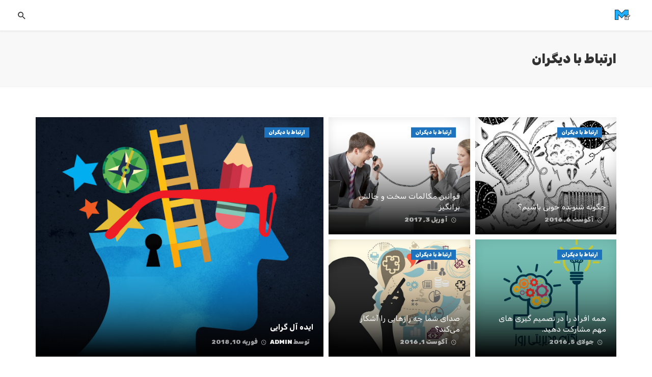

--- FILE ---
content_type: text/html; charset=UTF-8
request_url: https://managersmag.com/category/%D8%A7%D8%B1%D8%AA%D8%A8%D8%A7%D8%B7-%D8%A8%D8%A7-%D8%AF%DB%8C%DA%AF%D8%B1%D8%A7%D9%86/page/2/
body_size: 10691
content:
<!DOCTYPE html>
<html dir="rtl" lang="fa-IR">
<head>
	<meta charset="UTF-8" />
    
    <meta name="viewport" content="width=device-width, initial-scale=1"/>
    
    <link rel="profile" href="https://gmpg.org/xfn/11" />
	
	<link rel="pingback" href="https://managersmag.com/xmlrpc.php">

	<title>ارتباط با دیگران &#8211; برگه 2 &#8211; مجله مدیران</title>
<script type="application/javascript">var ajaxurl = "https://managersmag.com/wp-admin/admin-ajax.php"</script><meta name='robots' content='max-image-preview:large' />
	<style>img:is([sizes="auto" i], [sizes^="auto," i]) { contain-intrinsic-size: 3000px 1500px }</style>
	<link rel='dns-prefetch' href='//fonts.googleapis.com' />
<link rel="alternate" type="application/rss+xml" title="مجله مدیران &raquo; خوراک" href="https://managersmag.com/feed/" />
<link rel="alternate" type="application/rss+xml" title="مجله مدیران &raquo; خوراک دیدگاه‌ها" href="https://managersmag.com/comments/feed/" />
<link rel="alternate" type="application/rss+xml" title="مجله مدیران &raquo; ارتباط با دیگران خوراک دسته" href="https://managersmag.com/category/%d8%a7%d8%b1%d8%aa%d8%a8%d8%a7%d8%b7-%d8%a8%d8%a7-%d8%af%db%8c%da%af%d8%b1%d8%a7%d9%86/feed/" />
<script type="text/javascript">
/* <![CDATA[ */
window._wpemojiSettings = {"baseUrl":"https:\/\/s.w.org\/images\/core\/emoji\/16.0.1\/72x72\/","ext":".png","svgUrl":"https:\/\/s.w.org\/images\/core\/emoji\/16.0.1\/svg\/","svgExt":".svg","source":{"concatemoji":"https:\/\/managersmag.com\/wp-includes\/js\/wp-emoji-release.min.js?ver=6.8.3"}};
/*! This file is auto-generated */
!function(s,n){var o,i,e;function c(e){try{var t={supportTests:e,timestamp:(new Date).valueOf()};sessionStorage.setItem(o,JSON.stringify(t))}catch(e){}}function p(e,t,n){e.clearRect(0,0,e.canvas.width,e.canvas.height),e.fillText(t,0,0);var t=new Uint32Array(e.getImageData(0,0,e.canvas.width,e.canvas.height).data),a=(e.clearRect(0,0,e.canvas.width,e.canvas.height),e.fillText(n,0,0),new Uint32Array(e.getImageData(0,0,e.canvas.width,e.canvas.height).data));return t.every(function(e,t){return e===a[t]})}function u(e,t){e.clearRect(0,0,e.canvas.width,e.canvas.height),e.fillText(t,0,0);for(var n=e.getImageData(16,16,1,1),a=0;a<n.data.length;a++)if(0!==n.data[a])return!1;return!0}function f(e,t,n,a){switch(t){case"flag":return n(e,"\ud83c\udff3\ufe0f\u200d\u26a7\ufe0f","\ud83c\udff3\ufe0f\u200b\u26a7\ufe0f")?!1:!n(e,"\ud83c\udde8\ud83c\uddf6","\ud83c\udde8\u200b\ud83c\uddf6")&&!n(e,"\ud83c\udff4\udb40\udc67\udb40\udc62\udb40\udc65\udb40\udc6e\udb40\udc67\udb40\udc7f","\ud83c\udff4\u200b\udb40\udc67\u200b\udb40\udc62\u200b\udb40\udc65\u200b\udb40\udc6e\u200b\udb40\udc67\u200b\udb40\udc7f");case"emoji":return!a(e,"\ud83e\udedf")}return!1}function g(e,t,n,a){var r="undefined"!=typeof WorkerGlobalScope&&self instanceof WorkerGlobalScope?new OffscreenCanvas(300,150):s.createElement("canvas"),o=r.getContext("2d",{willReadFrequently:!0}),i=(o.textBaseline="top",o.font="600 32px Arial",{});return e.forEach(function(e){i[e]=t(o,e,n,a)}),i}function t(e){var t=s.createElement("script");t.src=e,t.defer=!0,s.head.appendChild(t)}"undefined"!=typeof Promise&&(o="wpEmojiSettingsSupports",i=["flag","emoji"],n.supports={everything:!0,everythingExceptFlag:!0},e=new Promise(function(e){s.addEventListener("DOMContentLoaded",e,{once:!0})}),new Promise(function(t){var n=function(){try{var e=JSON.parse(sessionStorage.getItem(o));if("object"==typeof e&&"number"==typeof e.timestamp&&(new Date).valueOf()<e.timestamp+604800&&"object"==typeof e.supportTests)return e.supportTests}catch(e){}return null}();if(!n){if("undefined"!=typeof Worker&&"undefined"!=typeof OffscreenCanvas&&"undefined"!=typeof URL&&URL.createObjectURL&&"undefined"!=typeof Blob)try{var e="postMessage("+g.toString()+"("+[JSON.stringify(i),f.toString(),p.toString(),u.toString()].join(",")+"));",a=new Blob([e],{type:"text/javascript"}),r=new Worker(URL.createObjectURL(a),{name:"wpTestEmojiSupports"});return void(r.onmessage=function(e){c(n=e.data),r.terminate(),t(n)})}catch(e){}c(n=g(i,f,p,u))}t(n)}).then(function(e){for(var t in e)n.supports[t]=e[t],n.supports.everything=n.supports.everything&&n.supports[t],"flag"!==t&&(n.supports.everythingExceptFlag=n.supports.everythingExceptFlag&&n.supports[t]);n.supports.everythingExceptFlag=n.supports.everythingExceptFlag&&!n.supports.flag,n.DOMReady=!1,n.readyCallback=function(){n.DOMReady=!0}}).then(function(){return e}).then(function(){var e;n.supports.everything||(n.readyCallback(),(e=n.source||{}).concatemoji?t(e.concatemoji):e.wpemoji&&e.twemoji&&(t(e.twemoji),t(e.wpemoji)))}))}((window,document),window._wpemojiSettings);
/* ]]> */
</script>
<style id='wp-emoji-styles-inline-css' type='text/css'>

	img.wp-smiley, img.emoji {
		display: inline !important;
		border: none !important;
		box-shadow: none !important;
		height: 1em !important;
		width: 1em !important;
		margin: 0 0.07em !important;
		vertical-align: -0.1em !important;
		background: none !important;
		padding: 0 !important;
	}
</style>
<link rel='stylesheet' id='wp-block-library-rtl-css' href='https://managersmag.com/wp-includes/css/dist/block-library/style-rtl.min.css?ver=6.8.3' type='text/css' media='all' />
<style id='classic-theme-styles-inline-css' type='text/css'>
/*! This file is auto-generated */
.wp-block-button__link{color:#fff;background-color:#32373c;border-radius:9999px;box-shadow:none;text-decoration:none;padding:calc(.667em + 2px) calc(1.333em + 2px);font-size:1.125em}.wp-block-file__button{background:#32373c;color:#fff;text-decoration:none}
</style>
<style id='global-styles-inline-css' type='text/css'>
:root{--wp--preset--aspect-ratio--square: 1;--wp--preset--aspect-ratio--4-3: 4/3;--wp--preset--aspect-ratio--3-4: 3/4;--wp--preset--aspect-ratio--3-2: 3/2;--wp--preset--aspect-ratio--2-3: 2/3;--wp--preset--aspect-ratio--16-9: 16/9;--wp--preset--aspect-ratio--9-16: 9/16;--wp--preset--color--black: #000000;--wp--preset--color--cyan-bluish-gray: #abb8c3;--wp--preset--color--white: #ffffff;--wp--preset--color--pale-pink: #f78da7;--wp--preset--color--vivid-red: #cf2e2e;--wp--preset--color--luminous-vivid-orange: #ff6900;--wp--preset--color--luminous-vivid-amber: #fcb900;--wp--preset--color--light-green-cyan: #7bdcb5;--wp--preset--color--vivid-green-cyan: #00d084;--wp--preset--color--pale-cyan-blue: #8ed1fc;--wp--preset--color--vivid-cyan-blue: #0693e3;--wp--preset--color--vivid-purple: #9b51e0;--wp--preset--gradient--vivid-cyan-blue-to-vivid-purple: linear-gradient(135deg,rgba(6,147,227,1) 0%,rgb(155,81,224) 100%);--wp--preset--gradient--light-green-cyan-to-vivid-green-cyan: linear-gradient(135deg,rgb(122,220,180) 0%,rgb(0,208,130) 100%);--wp--preset--gradient--luminous-vivid-amber-to-luminous-vivid-orange: linear-gradient(135deg,rgba(252,185,0,1) 0%,rgba(255,105,0,1) 100%);--wp--preset--gradient--luminous-vivid-orange-to-vivid-red: linear-gradient(135deg,rgba(255,105,0,1) 0%,rgb(207,46,46) 100%);--wp--preset--gradient--very-light-gray-to-cyan-bluish-gray: linear-gradient(135deg,rgb(238,238,238) 0%,rgb(169,184,195) 100%);--wp--preset--gradient--cool-to-warm-spectrum: linear-gradient(135deg,rgb(74,234,220) 0%,rgb(151,120,209) 20%,rgb(207,42,186) 40%,rgb(238,44,130) 60%,rgb(251,105,98) 80%,rgb(254,248,76) 100%);--wp--preset--gradient--blush-light-purple: linear-gradient(135deg,rgb(255,206,236) 0%,rgb(152,150,240) 100%);--wp--preset--gradient--blush-bordeaux: linear-gradient(135deg,rgb(254,205,165) 0%,rgb(254,45,45) 50%,rgb(107,0,62) 100%);--wp--preset--gradient--luminous-dusk: linear-gradient(135deg,rgb(255,203,112) 0%,rgb(199,81,192) 50%,rgb(65,88,208) 100%);--wp--preset--gradient--pale-ocean: linear-gradient(135deg,rgb(255,245,203) 0%,rgb(182,227,212) 50%,rgb(51,167,181) 100%);--wp--preset--gradient--electric-grass: linear-gradient(135deg,rgb(202,248,128) 0%,rgb(113,206,126) 100%);--wp--preset--gradient--midnight: linear-gradient(135deg,rgb(2,3,129) 0%,rgb(40,116,252) 100%);--wp--preset--font-size--small: 13px;--wp--preset--font-size--medium: 20px;--wp--preset--font-size--large: 36px;--wp--preset--font-size--x-large: 42px;--wp--preset--spacing--20: 0.44rem;--wp--preset--spacing--30: 0.67rem;--wp--preset--spacing--40: 1rem;--wp--preset--spacing--50: 1.5rem;--wp--preset--spacing--60: 2.25rem;--wp--preset--spacing--70: 3.38rem;--wp--preset--spacing--80: 5.06rem;--wp--preset--shadow--natural: 6px 6px 9px rgba(0, 0, 0, 0.2);--wp--preset--shadow--deep: 12px 12px 50px rgba(0, 0, 0, 0.4);--wp--preset--shadow--sharp: 6px 6px 0px rgba(0, 0, 0, 0.2);--wp--preset--shadow--outlined: 6px 6px 0px -3px rgba(255, 255, 255, 1), 6px 6px rgba(0, 0, 0, 1);--wp--preset--shadow--crisp: 6px 6px 0px rgba(0, 0, 0, 1);}:where(.is-layout-flex){gap: 0.5em;}:where(.is-layout-grid){gap: 0.5em;}body .is-layout-flex{display: flex;}.is-layout-flex{flex-wrap: wrap;align-items: center;}.is-layout-flex > :is(*, div){margin: 0;}body .is-layout-grid{display: grid;}.is-layout-grid > :is(*, div){margin: 0;}:where(.wp-block-columns.is-layout-flex){gap: 2em;}:where(.wp-block-columns.is-layout-grid){gap: 2em;}:where(.wp-block-post-template.is-layout-flex){gap: 1.25em;}:where(.wp-block-post-template.is-layout-grid){gap: 1.25em;}.has-black-color{color: var(--wp--preset--color--black) !important;}.has-cyan-bluish-gray-color{color: var(--wp--preset--color--cyan-bluish-gray) !important;}.has-white-color{color: var(--wp--preset--color--white) !important;}.has-pale-pink-color{color: var(--wp--preset--color--pale-pink) !important;}.has-vivid-red-color{color: var(--wp--preset--color--vivid-red) !important;}.has-luminous-vivid-orange-color{color: var(--wp--preset--color--luminous-vivid-orange) !important;}.has-luminous-vivid-amber-color{color: var(--wp--preset--color--luminous-vivid-amber) !important;}.has-light-green-cyan-color{color: var(--wp--preset--color--light-green-cyan) !important;}.has-vivid-green-cyan-color{color: var(--wp--preset--color--vivid-green-cyan) !important;}.has-pale-cyan-blue-color{color: var(--wp--preset--color--pale-cyan-blue) !important;}.has-vivid-cyan-blue-color{color: var(--wp--preset--color--vivid-cyan-blue) !important;}.has-vivid-purple-color{color: var(--wp--preset--color--vivid-purple) !important;}.has-black-background-color{background-color: var(--wp--preset--color--black) !important;}.has-cyan-bluish-gray-background-color{background-color: var(--wp--preset--color--cyan-bluish-gray) !important;}.has-white-background-color{background-color: var(--wp--preset--color--white) !important;}.has-pale-pink-background-color{background-color: var(--wp--preset--color--pale-pink) !important;}.has-vivid-red-background-color{background-color: var(--wp--preset--color--vivid-red) !important;}.has-luminous-vivid-orange-background-color{background-color: var(--wp--preset--color--luminous-vivid-orange) !important;}.has-luminous-vivid-amber-background-color{background-color: var(--wp--preset--color--luminous-vivid-amber) !important;}.has-light-green-cyan-background-color{background-color: var(--wp--preset--color--light-green-cyan) !important;}.has-vivid-green-cyan-background-color{background-color: var(--wp--preset--color--vivid-green-cyan) !important;}.has-pale-cyan-blue-background-color{background-color: var(--wp--preset--color--pale-cyan-blue) !important;}.has-vivid-cyan-blue-background-color{background-color: var(--wp--preset--color--vivid-cyan-blue) !important;}.has-vivid-purple-background-color{background-color: var(--wp--preset--color--vivid-purple) !important;}.has-black-border-color{border-color: var(--wp--preset--color--black) !important;}.has-cyan-bluish-gray-border-color{border-color: var(--wp--preset--color--cyan-bluish-gray) !important;}.has-white-border-color{border-color: var(--wp--preset--color--white) !important;}.has-pale-pink-border-color{border-color: var(--wp--preset--color--pale-pink) !important;}.has-vivid-red-border-color{border-color: var(--wp--preset--color--vivid-red) !important;}.has-luminous-vivid-orange-border-color{border-color: var(--wp--preset--color--luminous-vivid-orange) !important;}.has-luminous-vivid-amber-border-color{border-color: var(--wp--preset--color--luminous-vivid-amber) !important;}.has-light-green-cyan-border-color{border-color: var(--wp--preset--color--light-green-cyan) !important;}.has-vivid-green-cyan-border-color{border-color: var(--wp--preset--color--vivid-green-cyan) !important;}.has-pale-cyan-blue-border-color{border-color: var(--wp--preset--color--pale-cyan-blue) !important;}.has-vivid-cyan-blue-border-color{border-color: var(--wp--preset--color--vivid-cyan-blue) !important;}.has-vivid-purple-border-color{border-color: var(--wp--preset--color--vivid-purple) !important;}.has-vivid-cyan-blue-to-vivid-purple-gradient-background{background: var(--wp--preset--gradient--vivid-cyan-blue-to-vivid-purple) !important;}.has-light-green-cyan-to-vivid-green-cyan-gradient-background{background: var(--wp--preset--gradient--light-green-cyan-to-vivid-green-cyan) !important;}.has-luminous-vivid-amber-to-luminous-vivid-orange-gradient-background{background: var(--wp--preset--gradient--luminous-vivid-amber-to-luminous-vivid-orange) !important;}.has-luminous-vivid-orange-to-vivid-red-gradient-background{background: var(--wp--preset--gradient--luminous-vivid-orange-to-vivid-red) !important;}.has-very-light-gray-to-cyan-bluish-gray-gradient-background{background: var(--wp--preset--gradient--very-light-gray-to-cyan-bluish-gray) !important;}.has-cool-to-warm-spectrum-gradient-background{background: var(--wp--preset--gradient--cool-to-warm-spectrum) !important;}.has-blush-light-purple-gradient-background{background: var(--wp--preset--gradient--blush-light-purple) !important;}.has-blush-bordeaux-gradient-background{background: var(--wp--preset--gradient--blush-bordeaux) !important;}.has-luminous-dusk-gradient-background{background: var(--wp--preset--gradient--luminous-dusk) !important;}.has-pale-ocean-gradient-background{background: var(--wp--preset--gradient--pale-ocean) !important;}.has-electric-grass-gradient-background{background: var(--wp--preset--gradient--electric-grass) !important;}.has-midnight-gradient-background{background: var(--wp--preset--gradient--midnight) !important;}.has-small-font-size{font-size: var(--wp--preset--font-size--small) !important;}.has-medium-font-size{font-size: var(--wp--preset--font-size--medium) !important;}.has-large-font-size{font-size: var(--wp--preset--font-size--large) !important;}.has-x-large-font-size{font-size: var(--wp--preset--font-size--x-large) !important;}
:where(.wp-block-post-template.is-layout-flex){gap: 1.25em;}:where(.wp-block-post-template.is-layout-grid){gap: 1.25em;}
:where(.wp-block-columns.is-layout-flex){gap: 2em;}:where(.wp-block-columns.is-layout-grid){gap: 2em;}
:root :where(.wp-block-pullquote){font-size: 1.5em;line-height: 1.6;}
</style>
<link rel='stylesheet' id='bkswcss-css' href='https://managersmag.com/wp-content/plugins/tnm-shortcode/css/shortcode.css?ver=6.8.3' type='text/css' media='all' />
<link rel='stylesheet' id='thenextmag_vendors-css' href='https://managersmag.com/wp-content/themes/the-next-mag/css/vendors.css?ver=6.8.3' type='text/css' media='all' />
<link rel='stylesheet' id='thenextmag-style-css' href='https://managersmag.com/wp-content/themes/the-next-mag/css/style.css?ver=6.8.3' type='text/css' media='all' />
<style id='thenextmag-style-inline-css' type='text/css'>
.header-2 .header-main, 
                                        .header-3 .site-header, 
                                        .header-4 .navigation-bar,
                                        .header-5 .navigation-bar,
                                        .header-6 .navigation-bar,
                                        .header-7 .header-main,
                                        .header-8 .header-main,
                                        .header-9 .site-header
                                        {background: #fff;}::selection {color: #FFF; background: #1e73be;}::-webkit-selection {color: #FFF; background: #1e73be;}a, a:hover, a:focus, a:active, .color-primary, .site-title, .mnmd-widget-indexed-posts-b .posts-list > li .post__title:after,
            .author-box .author-name a
            {color: #1e73be;}.category-tile__name, .cat-0.cat-theme-bg.cat-theme-bg, .primary-bg-color, .navigation--main > li > a:before, .mnmd-pagination__item-current, .mnmd-pagination__item-current:hover, 
            .mnmd-pagination__item-current:focus, .mnmd-pagination__item-current:active, .mnmd-pagination--next-n-prev .mnmd-pagination__links a:last-child .mnmd-pagination__item,
            .subscribe-form__fields input[type='submit'], .has-overlap-bg:before, .post__cat--bg, a.post__cat--bg, .entry-cat--bg, a.entry-cat--bg, 
            .comments-count-box, .mnmd-widget--box .widget__title,  .posts-list > li .post__thumb:after, 
            .widget_calendar td a:before, .widget_calendar #today, .widget_calendar #today a, .entry-action-btn, .posts-navigation__label:before, 
            .comment-form .form-submit input[type='submit'], .mnmd-carousel-dots-b .swiper-pagination-bullet-active,
             .site-header--side-logo .header-logo:not(.header-logo--mobile), .list-square-bullet > li > *:before, .list-square-bullet-exclude-first > li:not(:first-child) > *:before,
             .btn-primary, .btn-primary:active, .btn-primary:focus, .btn-primary:hover, 
             .btn-primary.active.focus, .btn-primary.active:focus, .btn-primary.active:hover, .btn-primary:active.focus, .btn-primary:active:focus, .btn-primary:active:hover
            {background-color: #1e73be;}.site-header--skin-4 .navigation--main > li > a:before
            {background-color: #1e73be !important;}.post-score-hexagon .hexagon-svg g path
            {fill: #1e73be;}.has-overlap-frame:before, .mnmd-gallery-slider .fotorama__thumb-border, .bypostauthor > .comment-body .comment-author > img
            {border-color: #1e73be;}.mnmd-pagination--next-n-prev .mnmd-pagination__links a:last-child .mnmd-pagination__item:after
            {border-left-color: #1e73be;}.comments-count-box:before
            {border-top-color: #1e73be;}.navigation--offcanvas li > a:after
            {border-right-color: #1e73be;}.post--single-cover-gradient .single-header
            {
                background-image: -webkit-linear-gradient( bottom , #1e73be 0%, rgba(252, 60, 45, 0.7) 50%, rgba(252, 60, 45, 0) 100%);
                background-image: linear-gradient(to top, #1e73be 0%, rgba(252, 60, 45, 0.7) 50%, rgba(252, 60, 45, 0) 100%);
            }.subscribe-form__fields input[type='submit']:hover,
            .comment-form .form-submit input[type='submit']:active, .comment-form .form-submit input[type='submit']:focus, .comment-form .form-submit input[type='submit']:hover
            {background-color: #1e73be;}mnmd-video-box__playlist .is-playing .post__thumb:after { content: 'حالا بازی کن'; }
</style>
<link rel='stylesheet' id='redux-google-fonts-tnm_option-css' href='https://fonts.googleapis.com/css?family=Rubik%3A300%2C400%2C500%2C600%2C700%2C800%2C900%2C300italic%2C400italic%2C500italic%2C600italic%2C700italic%2C800italic%2C900italic&#038;ver=1572615978' type='text/css' media='all' />
<script type="text/javascript" src="https://managersmag.com/wp-includes/js/jquery/jquery.min.js?ver=3.7.1" id="jquery-core-js"></script>
<script type="text/javascript" src="https://managersmag.com/wp-includes/js/jquery/jquery-migrate.min.js?ver=3.4.1" id="jquery-migrate-js"></script>
<link rel="https://api.w.org/" href="https://managersmag.com/wp-json/" /><link rel="alternate" title="JSON" type="application/json" href="https://managersmag.com/wp-json/wp/v2/categories/64" /><link rel="EditURI" type="application/rsd+xml" title="RSD" href="https://managersmag.com/xmlrpc.php?rsd" />
<link rel="stylesheet" href="https://managersmag.com/wp-content/themes/the-next-mag/rtl.css" type="text/css" media="screen" /><meta name="generator" content="WordPress 6.8.3" />
<link rel="icon" href="https://managersmag.com/wp-content/uploads/2016/08/Logo-for-favicon-150x150.png" sizes="32x32" />
<link rel="icon" href="https://managersmag.com/wp-content/uploads/2016/08/Logo-for-favicon-200x200.png" sizes="192x192" />
<link rel="apple-touch-icon" href="https://managersmag.com/wp-content/uploads/2016/08/Logo-for-favicon-200x200.png" />
<meta name="msapplication-TileImage" content="https://managersmag.com/wp-content/uploads/2016/08/Logo-for-favicon.png" />
		<style type="text/css" id="wp-custom-css">
			.posts-list .post .post__thumb {
	float: right;
  margin-right: 0;
  margin-left: 30px;
}		</style>
		<style type="text/css" title="dynamic-css" class="options-output">body{font-family:Rubik,Arial, Helvetica, sans-serif;}.post__title, .entry-title, h1, h2, h3, h4, h5, h6, .h1, .h2, .h3, .h4, .h5, .h6, .text-font-primary, .social-tile__title, .widget_recent_comments .recentcomments > a, .widget_recent_entries li > a, .modal-title.modal-title, .author-box .author-name a, .comment-author, .widget_calendar caption, .widget_categories li>a, .widget_meta ul, .widget_recent_comments .recentcomments>a, .widget_recent_entries li>a, .widget_pages li>a{font-family:Rubik,Arial, Helvetica, sans-serif;}.text-font-secondary, .block-heading__subtitle, .widget_nav_menu ul, .navigation .sub-menu, .typography-copy blockquote, .comment-content blockquote{font-family:Rubik,Arial, Helvetica, sans-serif;}.mobile-header-btn, .navigation-bar-btn, .navigation, .menu, .mnmd-mega-menu__inner > .sub-menu > li > a, .meta-text, a.meta-text, .meta-font, a.meta-font, .text-font-tertiary, .block-heading, .block-heading__title, .block-heading-tabs, .block-heading-tabs > li > a, input[type="button"]:not(.btn), input[type="reset"]:not(.btn), input[type="submit"]:not(.btn), .btn, label, .category-tile__name, .page-nav, .post-score, .post-score-hexagon .post-score-value, .post__cat, a.post__cat, .entry-cat, a.entry-cat, .read-more-link, .post__meta, .entry-meta, .entry-author__name, a.entry-author__name, .comments-count-box, .widget__title-text, .mnmd-widget-indexed-posts-a .posts-list > li .post__thumb:after, .mnmd-widget-indexed-posts-b .posts-list > li .post__title:after, .mnmd-widget-indexed-posts-c .list-index, .social-tile__count, .widget_recent_comments .comment-author-link, .mnmd-video-box__playlist .is-playing .post__thumb:after, .mnmd-posts-listing-a .cat-title, .mnmd-news-ticker__heading, .page-heading__title, .post-sharing__title, .post-sharing--simple .sharing-btn, .entry-action-btn, .entry-tags-title, .post-categories__title, .posts-navigation__label, .comments-title, .comments-title__text, .comments-title .add-comment, .comment-metadata, .comment-metadata a, .comment-reply-link, .comment-reply-title, .countdown__digit, .modal-title, .comment-reply-title, .comment-meta, .comment .reply, .wp-caption, .gallery-caption, .widget-title, .btn, .navigation, .logged-in-as, .countdown__digit, .mnmd-widget-indexed-posts-a .posts-list>li .post__thumb:after, .mnmd-widget-indexed-posts-b .posts-list>li .post__title:after, .mnmd-widget-indexed-posts-c .list-index, .mnmd-horizontal-list .index, .mnmd-pagination, .mnmd-pagination--next-n-prev .mnmd-pagination__label{font-family:Rubik,Arial, Helvetica, sans-serif;}.header-main{padding-top:40px;padding-bottom:40px;}</style>    
    <!-- Schema meta -->
</head>
<body class="rtl archive paged category category-64 paged-2 category-paged-2 wp-theme-the-next-mag header-5">
    <div class="site-wrapper">
        <header class="site-header site-header--skin-2">
    <!-- Mobile header -->
    <div id="mnmd-mobile-header" class="mobile-header visible-xs visible-sm ">
    	<div class="mobile-header__inner mobile-header__inner--flex">
            <!-- mobile logo open -->
    		<div class="header-branding header-branding--mobile mobile-header__section text-left">
    			<div class="header-logo header-logo--mobile flexbox__item text-left">
                    <a href="https://managersmag.com">
                                            
                        <img src="https://managersmag.com/wp-content/uploads/2016/08/Logo-for-favicon.png" alt="آرم"/>
                                                
                    </a>               
    			</div>
    		</div>
            <!-- logo close -->
    		<div class="mobile-header__section text-right">
    			<button type="submit" class="mobile-header-btn js-search-dropdown-toggle">
    				<span class="hidden-xs">جستجو کردن</span><i class="mdicon mdicon-search mdicon--last hidden-xs"></i><i class="mdicon mdicon-search visible-xs-inline-block"></i>
    			</button>
                    		</div>
    	</div>
    </div><!-- Mobile header -->
    <!-- Navigation bar -->
    <nav class="navigation-bar navigation-bar--fullwidth hidden-xs hidden-sm js-sticky-header-holder ">
		<div class="navigation-bar__inner">
            <div class="navigation-bar__section">
								<div class="site-logo header-logo">
					<a href="https://managersmag.com">
						<!-- logo open -->
                                                    <img src="https://managersmag.com/wp-content/uploads/2016/08/Logo-for-favicon.png" alt="آرم"/>
                                                <!-- logo close -->
					</a>
				</div>
			</div>
            <div class="navigation-wrapper navigation-bar__section js-priority-nav">
							</div>
			<div class="navigation-bar__section">
                					<ul class="social-list list-horizontal ">
						            						
					</ul>
                			</div>
			<div class="navigation-bar__section lwa lwa-template-modal">
                				<button type="submit" class="navigation-bar-btn js-search-dropdown-toggle"><i class="mdicon mdicon-search"></i></button>
            </div>
		</div><!-- .navigation-bar__inner -->

		<div id="header-search-dropdown" class="header-search-dropdown ajax-search is-in-navbar js-ajax-search">
	<div class="container container--narrow">
		<form class="search-form search-form--horizontal" method="get" action="https://managersmag.com/">
			<div class="search-form__input-wrap">
				<input type="text" name="s" class="search-form__input" placeholder="جستجو کردن" value=""/>
			</div>
			<div class="search-form__submit-wrap">
				<button type="submit" class="search-form__submit btn btn-primary">جستجو کردن</button>
			</div>
		</form>
		
		<div class="search-results">
			<div class="typing-loader"></div>
			<div class="search-results__inner"></div>
		</div>
	</div>
</div><!-- .header-search-dropdown -->    </nav><!-- Navigation-bar -->
</header><!-- Site header --><div class="site-content">
    <div class="mnmd-block mnmd-block--fullwidth mnmd-block--contiguous page-heading page-heading--has-background"><div class="container"><h2 class="page-heading__title">ارتباط با دیگران</h2></div><!-- .container --></div><div class="mnmd-block mnmd-block--fullwidth mnmd-mosaic mnmd-mosaic--gutter-10"><div class="container"><div class="row row--space-between"><div class="mosaic-item mosaic-item--lg col-xs-12 col-md-6">            <article class="post--overlay post--overlay-bottom post--overlay-floorfade">
				<div class="background-img " style="background-image: url('https://managersmag.com/wp-content/uploads/2018/02/Idealist.jpg');"></div>
				<div class="post__text inverse-text">
					<div class="post__text-wrap">
						<div class="post__text-inner ">
							                            <h3 class="post__title typescale-4"><a href="https://managersmag.com/1396/11/%d8%a7%db%8c%d8%af%d9%87-%d8%a2%d9%84-%da%af%d8%b1%d8%a7%db%8c%db%8c/">ایده آل گرایی</a></h3>
                			                                                                                                <div class="post__meta ">
                    					<span class="entry-author"> توسط <a class="entry-author__name" href="https://managersmag.com/author/mohammad3n_ujjzy1x7/">admin</a></span><time class="time published" datetime="2018-02-10T17:58:40+00:00" title="فوریه 10, 2018 at 5:58 ب.ظ"><i class="mdicon mdicon-schedule"></i>فوریه 10, 2018</time>                    				</div>
                                                            						</div>
					</div>
				</div>
                				<a href="https://managersmag.com/1396/11/%d8%a7%db%8c%d8%af%d9%87-%d8%a2%d9%84-%da%af%d8%b1%d8%a7%db%8c%db%8c/" class="link-overlay"></a>
                <a class="cat-64 post__cat post__cat--bg cat-theme-bg overlay-item--top-left" href="https://managersmag.com/category/%d8%a7%d8%b1%d8%aa%d8%a8%d8%a7%d8%b7-%d8%a8%d8%a7-%d8%af%db%8c%da%af%d8%b1%d8%a7%d9%86/">ارتباط با دیگران</a>			</article>
            </div><div class="mosaic-item mosaic-item--half col-xs-12 col-sm-6 col-md-3">            <article class="post--overlay post--overlay-bottom post--overlay-floorfade">
				<div class="background-img " style="background-image: url('https://managersmag.com/wp-content/uploads/2017/04/difficult-conversations.jpg');"></div>
				<div class="post__text inverse-text">
					<div class="post__text-wrap">
						<div class="post__text-inner ">
							                            <h3 class="post__title typescale-1"><a href="https://managersmag.com/1396/01/%d9%82%d9%88%d8%a7%d9%86%db%8c%d9%86-%d9%85%da%a9%d8%a7%d9%84%d9%85%d8%a7%d8%aa-%d8%b3%d8%ae%d8%aa-%d9%88-%da%86%d8%a7%d9%84%d8%b4-%d8%a8%d8%b1%d8%a7%d9%86%da%af%db%8c%d8%b2/">قوانین مکالمات سخت و چالش برانگیز</a></h3>
                			                                                                                                <div class="post__meta ">
                    					<time class="time published" datetime="2017-04-03T18:20:05+00:00" title="آوریل 3, 2017 at 6:20 ب.ظ"><i class="mdicon mdicon-schedule"></i>آوریل 3, 2017</time>                    				</div>
                                                            						</div>
					</div>
				</div>
                				<a href="https://managersmag.com/1396/01/%d9%82%d9%88%d8%a7%d9%86%db%8c%d9%86-%d9%85%da%a9%d8%a7%d9%84%d9%85%d8%a7%d8%aa-%d8%b3%d8%ae%d8%aa-%d9%88-%da%86%d8%a7%d9%84%d8%b4-%d8%a8%d8%b1%d8%a7%d9%86%da%af%db%8c%d8%b2/" class="link-overlay"></a>
                <a class="cat-64 post__cat post__cat--bg cat-theme-bg overlay-item--top-left" href="https://managersmag.com/category/%d8%a7%d8%b1%d8%aa%d8%a8%d8%a7%d8%b7-%d8%a8%d8%a7-%d8%af%db%8c%da%af%d8%b1%d8%a7%d9%86/">ارتباط با دیگران</a>			</article>
            </div><div class="mosaic-item mosaic-item--half col-xs-12 col-sm-6 col-md-3">            <article class="post--overlay post--overlay-bottom post--overlay-floorfade">
				<div class="background-img " style="background-image: url('https://managersmag.com/wp-content/uploads/2016/08/What-Great-Listeners-Actually-Do.jpg');"></div>
				<div class="post__text inverse-text">
					<div class="post__text-wrap">
						<div class="post__text-inner ">
							                            <h3 class="post__title typescale-1"><a href="https://managersmag.com/1395/05/%da%86%da%af%d9%88%d9%86%d9%87-%d8%b4%d9%86%d9%88%d9%86%d8%af%d9%87-%d8%ae%d9%88%d8%a8%db%8c-%d8%a8%d8%a7%d8%b4%db%8c%d9%85%d8%9f/">چگونه شنونده خوبی باشیم؟</a></h3>
                			                                                                                                <div class="post__meta ">
                    					<time class="time published" datetime="2016-08-06T19:53:14+00:00" title="آگوست 6, 2016 at 7:53 ب.ظ"><i class="mdicon mdicon-schedule"></i>آگوست 6, 2016</time>                    				</div>
                                                            						</div>
					</div>
				</div>
                				<a href="https://managersmag.com/1395/05/%da%86%da%af%d9%88%d9%86%d9%87-%d8%b4%d9%86%d9%88%d9%86%d8%af%d9%87-%d8%ae%d9%88%d8%a8%db%8c-%d8%a8%d8%a7%d8%b4%db%8c%d9%85%d8%9f/" class="link-overlay"></a>
                <a class="cat-64 post__cat post__cat--bg cat-theme-bg overlay-item--top-left" href="https://managersmag.com/category/%d8%a7%d8%b1%d8%aa%d8%a8%d8%a7%d8%b7-%d8%a8%d8%a7-%d8%af%db%8c%da%af%d8%b1%d8%a7%d9%86/">ارتباط با دیگران</a>			</article>
            </div><div class="mosaic-item mosaic-item--half col-xs-12 col-sm-6 col-md-3">            <article class="post--overlay post--overlay-bottom post--overlay-floorfade">
				<div class="background-img " style="background-image: url('https://managersmag.com/wp-content/uploads/2016/08/What-Your-Voice-Reveals-About-You.jpg');"></div>
				<div class="post__text inverse-text">
					<div class="post__text-wrap">
						<div class="post__text-inner ">
							                            <h3 class="post__title typescale-1"><a href="https://managersmag.com/1395/05/%d8%b5%d8%af%d8%a7%db%8c-%d8%b4%d9%85%d8%a7-%da%86%d9%87-%d8%b1%d8%a7%d8%b2%d9%87%d8%a7%db%8c%db%8c-%d8%b1%d8%a7-%d8%a2%d8%b4%da%a9%d8%a7%d8%b1-%d9%85%db%8c%e2%80%8c%da%a9%d9%86%d8%af%d8%9f/">صدای شما چه رازهایی را آشکار می‌کند؟</a></h3>
                			                                                                                                <div class="post__meta ">
                    					<time class="time published" datetime="2016-08-01T18:22:02+00:00" title="آگوست 1, 2016 at 6:22 ب.ظ"><i class="mdicon mdicon-schedule"></i>آگوست 1, 2016</time>                    				</div>
                                                            						</div>
					</div>
				</div>
                				<a href="https://managersmag.com/1395/05/%d8%b5%d8%af%d8%a7%db%8c-%d8%b4%d9%85%d8%a7-%da%86%d9%87-%d8%b1%d8%a7%d8%b2%d9%87%d8%a7%db%8c%db%8c-%d8%b1%d8%a7-%d8%a2%d8%b4%da%a9%d8%a7%d8%b1-%d9%85%db%8c%e2%80%8c%da%a9%d9%86%d8%af%d8%9f/" class="link-overlay"></a>
                <a class="cat-64 post__cat post__cat--bg cat-theme-bg overlay-item--top-left" href="https://managersmag.com/category/%d8%a7%d8%b1%d8%aa%d8%a8%d8%a7%d8%b7-%d8%a8%d8%a7-%d8%af%db%8c%da%af%d8%b1%d8%a7%d9%86/">ارتباط با دیگران</a>			</article>
            </div><div class="mosaic-item mosaic-item--half col-xs-12 col-sm-6 col-md-3">            <article class="post--overlay post--overlay-bottom post--overlay-floorfade">
				<div class="background-img " style="background-image: url('https://managersmag.com/wp-content/uploads/2016/05/Management-Tip-of-The-Day.png');"></div>
				<div class="post__text inverse-text">
					<div class="post__text-wrap">
						<div class="post__text-inner ">
							                            <h3 class="post__title typescale-1"><a href="https://managersmag.com/1395/04/%d9%85%d8%b4%d8%a7%d8%b1%da%a9%d8%aa-%d9%87%d9%85%d9%87-%d8%a7%d9%81%d8%b1%d8%a7-%d8%af%d8%b1-%d8%aa%d8%b5%d9%85%db%8c%d9%85-%da%af%db%8c%d8%b1%db%8c/">همه افراد را در تصمیم گیری های مهم مشارکت دهید.</a></h3>
                			                                                                                                <div class="post__meta ">
                    					<time class="time published" datetime="2016-07-05T11:01:47+00:00" title="جولای 5, 2016 at 11:01 ق.ظ"><i class="mdicon mdicon-schedule"></i>جولای 5, 2016</time>                    				</div>
                                                            						</div>
					</div>
				</div>
                				<a href="https://managersmag.com/1395/04/%d9%85%d8%b4%d8%a7%d8%b1%da%a9%d8%aa-%d9%87%d9%85%d9%87-%d8%a7%d9%81%d8%b1%d8%a7-%d8%af%d8%b1-%d8%aa%d8%b5%d9%85%db%8c%d9%85-%da%af%db%8c%d8%b1%db%8c/" class="link-overlay"></a>
                <a class="cat-64 post__cat post__cat--bg cat-theme-bg overlay-item--top-left" href="https://managersmag.com/category/%d8%a7%d8%b1%d8%aa%d8%a8%d8%a7%d8%b7-%d8%a8%d8%a7-%d8%af%db%8c%da%af%d8%b1%d8%a7%d9%86/">ارتباط با دیگران</a>			</article>
            </div></div></div><!-- .container --></div>          
    
        <div class="mnmd-block mnmd-block--fullwidth">
        <div class="container">
            <div class="row">
                <div class="mnmd-main-col " role="main">
                    <div id="tnm_posts_listing_list-696c115055793" class="mnmd-block">
                                                <div class="posts-list list-unstyled list-space-xl"><div class="list-item">            <article class="post post--horizontal post--horizontal-sm">
                 				    <div class="post__thumb ">
                        <a href="https://managersmag.com/1394/08/5-%d8%a8%d8%b1%d9%82%d8%b1%d8%a7%d8%b1%db%8c-%d8%a7%d8%b1%d8%aa%d8%a8%d8%a7%d8%b7-%d8%b3%d8%b1%db%8c%d8%b9-%d8%a8%d8%a7-%d8%a7%d9%81%d8%b1%d8%a7%d8%af%db%8c-%da%a9%d9%87-%d9%85%d9%84%d8%a7%d9%82%d8%a7/"><img width="400" height="225" src="https://managersmag.com/wp-content/uploads/2015/10/5-Ways-to-Instantly-Connect-With-Anyone-You-Meet.jpg" class="attachment-tnm-xs-4_3 size-tnm-xs-4_3 wp-post-image" alt="" decoding="async" fetchpriority="high" srcset="https://managersmag.com/wp-content/uploads/2015/10/5-Ways-to-Instantly-Connect-With-Anyone-You-Meet.jpg 822w, https://managersmag.com/wp-content/uploads/2015/10/5-Ways-to-Instantly-Connect-With-Anyone-You-Meet-300x169.jpg 300w, https://managersmag.com/wp-content/uploads/2015/10/5-Ways-to-Instantly-Connect-With-Anyone-You-Meet-600x337.jpg 600w, https://managersmag.com/wp-content/uploads/2015/10/5-Ways-to-Instantly-Connect-With-Anyone-You-Meet-200x112.jpg 200w" sizes="(max-width: 400px) 100vw, 400px" /></a> <!-- close a tag -->                    </div>
                				<div class="post__text ">
                    <a class="cat-64 post__cat cat-theme" href="https://managersmag.com/category/%d8%a7%d8%b1%d8%aa%d8%a8%d8%a7%d8%b7-%d8%a8%d8%a7-%d8%af%db%8c%da%af%d8%b1%d8%a7%d9%86/">ارتباط با دیگران</a>					<h3 class="post__title typescale-2"><a href="https://managersmag.com/1394/08/5-%d8%a8%d8%b1%d9%82%d8%b1%d8%a7%d8%b1%db%8c-%d8%a7%d8%b1%d8%aa%d8%a8%d8%a7%d8%b7-%d8%b3%d8%b1%db%8c%d8%b9-%d8%a8%d8%a7-%d8%a7%d9%81%d8%b1%d8%a7%d8%af%db%8c-%da%a9%d9%87-%d9%85%d9%84%d8%a7%d9%82%d8%a7/">۵ راه برقراری ارتباط سریع با افرادی که ملاقات می کنید.</a></h3>
				                        <div class="post__excerpt ">
						<div class="excerpt">چیز هایی که در زندگی تجربه می کنیم را تا حد زیادی نحوه معاشرت و ارتباط برقرار کردن ما با دیگران تعیین می ...</div>					</div>
                                        <div class="post__meta"><span class="entry-author"> توسط <a class="entry-author__name" href="https://managersmag.com/author/mohammad3n_ujjzy1x7/">admin</a></span><time class="time published" datetime="2015-10-30T20:20:41+00:00" title="اکتبر 30, 2015 at 8:20 ب.ظ"><i class="mdicon mdicon-schedule"></i>اکتبر 30, 2015</time><span><a title="0 نظر" href="https://managersmag.com/1394/08/5-%d8%a8%d8%b1%d9%82%d8%b1%d8%a7%d8%b1%db%8c-%d8%a7%d8%b1%d8%aa%d8%a8%d8%a7%d8%b7-%d8%b3%d8%b1%db%8c%d8%b9-%d8%a8%d8%a7-%d8%a7%d9%81%d8%b1%d8%a7%d8%af%db%8c-%da%a9%d9%87-%d9%85%d9%84%d8%a7%d9%82%d8%a7/"><i class="mdicon mdicon-chat_bubble_outline"></i>0</a></span></div> 
                                    </div>
                			</article>
            </div></div>                        <div class="mnmd-pagination"><h4 class="mnmd-pagination__title sr-only">ناوبری پست ها</h4><div class="mnmd-pagination__links text-center"><a href="https://managersmag.com/category/%D8%A7%D8%B1%D8%AA%D8%A8%D8%A7%D8%B7-%D8%A8%D8%A7-%D8%AF%DB%8C%DA%AF%D8%B1%D8%A7%D9%86/" ><span class="mnmd-pagination__item mnmd-pagination__item-prev"><i class="mdicon mdicon-arrow_back"></i></span></a><a href="https://managersmag.com/category/%D8%A7%D8%B1%D8%AA%D8%A8%D8%A7%D8%B7-%D8%A8%D8%A7-%D8%AF%DB%8C%DA%AF%D8%B1%D8%A7%D9%86/" class="mnmd-pagination__item" title="1">1</a><span class="mnmd-pagination__item mnmd-pagination__item-current">2</span></div></div>                                            </div><!-- .mnmd-block -->
                </div><!-- .mnmd-main-col -->

                <div class="mnmd-sub-col mnmd-sub-col--right sidebar js-sticky-sidebar" role="complementary">
                    <div class="theiaStickySidebar">
                                            </div>
                </div> <!-- .mnmd-sub-col -->
            </div><!-- .row -->
        </div><!-- .container -->
    </div><!-- .mnmd-block -->
    </div>


	
<footer class="site-footer footer-1  ">
                	<div class="site-footer__section">
		<div class="container">
			<div class="text-center">
                تمامی حقوق سایت برای مجله مدیران محفوظ است. استفاده از مطالب سایت با ذکر منبع بلامانع است.			</div>
		</div>
	</div>
    </footer>
<!-- Sticky header -->
<div id="mnmd-sticky-header" class="sticky-header js-sticky-header site-header--skin-2">
	<!-- Navigation bar -->
	<nav class="navigation-bar navigation-bar--fullwidth hidden-xs hidden-sm ">
		<div class="navigation-bar__inner">
			<div class="navigation-bar__section">
                                				<div class="site-logo header-logo">
					<a href="https://managersmag.com">                    
                        <img src="https://managersmag.com/wp-content/uploads/2016/08/Logo-for-favicon.png" alt="آرم"/>
                    </a>
				</div>
                			</div>
            
			<div class="navigation-wrapper navigation-bar__section js-priority-nav">
							</div>
            
                        <div class="navigation-bar__section">
                    					<ul class="social-list list-horizontal ">
    						            						
    					</ul>
                 
			</div>
                        
            <div class="navigation-bar__section lwa lwa-template-modal">
                                <button type="submit" class="navigation-bar-btn js-search-dropdown-toggle"><i class="mdicon mdicon-search"></i></button>            </div>
		</div><!-- .navigation-bar__inner -->
	</nav><!-- Navigation-bar -->
</div><!-- Sticky header --><!-- Off-canvas menu -->
<div id="mnmd-offcanvas-primary" class="mnmd-offcanvas js-mnmd-offcanvas js-perfect-scrollbar">
	<div class="mnmd-offcanvas__title">
		<h2 class="site-logo">
            <a href="https://managersmag.com">
				<!-- logo open -->
                                    <img src="https://managersmag.com/wp-content/uploads/2016/08/Logo-for-favicon.png" alt="آرم"/>
    			<!-- logo close -->
                			</a>
        </h2>
        		<ul class="social-list list-horizontal">
					</ul>
        		<a href="#mnmd-offcanvas-primary" class="mnmd-offcanvas-close js-mnmd-offcanvas-close" aria-label="Close"><span aria-hidden="true">&#10005;</span></a>
	</div>

	<div class="mnmd-offcanvas__section mnmd-offcanvas__section-navigation">
			</div>
    
            
    </div><!-- Off-canvas menu --><!-- Off-canvas menu -->
<div id="mnmd-offcanvas-mobile" class="mnmd-offcanvas js-mnmd-offcanvas js-perfect-scrollbar">
	<div class="mnmd-offcanvas__title">
		<h2 class="site-logo">
            <a href="https://managersmag.com">
				<!-- logo open -->
                                    <img src="https://managersmag.com/wp-content/uploads/2016/08/Logo-for-favicon.png" alt="آرم"/>
    			<!-- logo close -->
                			</a>
        </h2>
        		<ul class="social-list list-horizontal">
					</ul>
        		<a href="#mnmd-offcanvas-mobile" class="mnmd-offcanvas-close js-mnmd-offcanvas-close" aria-label="Close"><span aria-hidden="true">&#10005;</span></a>
	</div>

	<div class="mnmd-offcanvas__section mnmd-offcanvas__section-navigation">
			</div>
    
        
        
    </div><!-- Off-canvas menu --><!-- go top button -->
<a href="#" class="mnmd-go-top btn btn-default hidden-xs js-go-top-el"><i class="mdicon mdicon-arrow_upward"></i></a></div><!-- .site-wrapper -->
<script type="speculationrules">
{"prefetch":[{"source":"document","where":{"and":[{"href_matches":"\/*"},{"not":{"href_matches":["\/wp-*.php","\/wp-admin\/*","\/wp-content\/uploads\/*","\/wp-content\/*","\/wp-content\/plugins\/*","\/wp-content\/themes\/the-next-mag\/*","\/*\\?(.+)"]}},{"not":{"selector_matches":"a[rel~=\"nofollow\"]"}},{"not":{"selector_matches":".no-prefetch, .no-prefetch a"}}]},"eagerness":"conservative"}]}
</script>
<script type="text/javascript" src="https://managersmag.com/wp-content/plugins/tnm-shortcode/js/shortcode.js?ver=6.8.3" id="bkswjs-js"></script>
<script type="text/javascript" src="https://managersmag.com/wp-includes/js/jquery/ui/core.min.js?ver=1.13.3" id="jquery-ui-core-js"></script>
<script type="text/javascript" src="https://managersmag.com/wp-includes/js/jquery/ui/tabs.min.js?ver=1.13.3" id="jquery-ui-tabs-js"></script>
<script type="text/javascript" src="https://managersmag.com/wp-includes/js/jquery/ui/accordion.min.js?ver=1.13.3" id="jquery-ui-accordion-js"></script>
<script type="text/javascript" src="https://managersmag.com/wp-includes/js/imagesloaded.min.js?ver=5.0.0" id="imagesloaded-js"></script>
<script type="text/javascript" src="https://managersmag.com/wp-includes/js/masonry.min.js?ver=4.2.2" id="masonry-js"></script>
<script type="text/javascript" src="https://managersmag.com/wp-includes/js/jquery/jquery.masonry.min.js?ver=3.1.2b" id="jquery-masonry-js"></script>
<script type="text/javascript" src="https://managersmag.com/wp-content/themes/the-next-mag/js/vendors/throttle-debounce.min.js?ver=6.8.3" id="throttle-debounce-js"></script>
<script type="text/javascript" src="https://managersmag.com/wp-content/themes/the-next-mag/js/vendors/bootstrap.min.js?ver=6.8.3" id="bootstrap-js"></script>
<script type="text/javascript" src="https://managersmag.com/wp-content/themes/the-next-mag/js/vendors/countdown.min.js?ver=6.8.3" id="final-countdown-js"></script>
<script type="text/javascript" src="https://managersmag.com/wp-content/themes/the-next-mag/js/vendors/flickity.min.js?ver=6.8.3" id="flickity-js"></script>
<script type="text/javascript" src="https://managersmag.com/wp-content/themes/the-next-mag/js/vendors/fotorama.min.js?ver=6.8.3" id="fotorama-js"></script>
<script type="text/javascript" src="https://managersmag.com/wp-content/themes/the-next-mag/js/vendors/magnific-popup.min.js?ver=6.8.3" id="magnific-popup-js"></script>
<script type="text/javascript" src="https://managersmag.com/wp-content/themes/the-next-mag/js/vendors/owl-carousel.min.js?ver=6.8.3" id="owl-carousel-js"></script>
<script type="text/javascript" src="https://managersmag.com/wp-content/themes/the-next-mag/js/vendors/perfect-scrollbar.min.js?ver=6.8.3" id="perfect-scrollbar-js"></script>
<script type="text/javascript" src="https://managersmag.com/wp-content/themes/the-next-mag/js/vendors/theiaStickySidebar.min.js?ver=6.8.3" id="theiaStickySidebar-js"></script>
<script type="text/javascript" src="https://managersmag.com/wp-content/themes/the-next-mag/js/vendors/vticker.min.js?ver=6.8.3" id="vticker-js"></script>
<script type="text/javascript" src="https://managersmag.com/wp-content/themes/the-next-mag/js/vendors/fitvids.js?ver=6.8.3" id="fitvids-js"></script>
<script type="text/javascript" id="thenextmag-scripts-js-extra">
/* <![CDATA[ */
var ajax_buff = {"query":{"tnm_posts_listing_list-696c115055793":{"args":{"cat":64,"post__not_in":[1003,965,818,813,779],"post_type":["post"],"posts_per_page":10,"post_status":"publish","offset":0,"orderby":"date"},"moduleInfo":{"post_source":"all","post_icon":"enable","iconPosition":"top-right","meta":3,"cat":3,"excerpt":1}}},"tnm_security":{"tnm_security_code":{"content":"8ba49e8c20"}}};
/* ]]> */
</script>
<script type="text/javascript" src="https://managersmag.com/wp-content/themes/the-next-mag/js/scripts.js?ver=6.8.3" id="thenextmag-scripts-js"></script>

<script defer src="https://static.cloudflareinsights.com/beacon.min.js/vcd15cbe7772f49c399c6a5babf22c1241717689176015" integrity="sha512-ZpsOmlRQV6y907TI0dKBHq9Md29nnaEIPlkf84rnaERnq6zvWvPUqr2ft8M1aS28oN72PdrCzSjY4U6VaAw1EQ==" data-cf-beacon='{"version":"2024.11.0","token":"05e9ea3a2fc14da8a7f2af81dd1cb634","r":1,"server_timing":{"name":{"cfCacheStatus":true,"cfEdge":true,"cfExtPri":true,"cfL4":true,"cfOrigin":true,"cfSpeedBrain":true},"location_startswith":null}}' crossorigin="anonymous"></script>
</body>
</html>

--- FILE ---
content_type: text/css
request_url: https://managersmag.com/wp-content/themes/the-next-mag/rtl.css
body_size: 1947
content:
.cat-2 .cat-theme-bg, .cat-2.cat-theme-bg.cat-theme-bg, .navigation--main > li.menu-item-cat-2 > a:before, .cat-2.post--featured-a .post__text:before, .mnmd-carousel-b .cat-2 .post__text:before, .cat-2 .has-overlap-bg:before, .cat-2.post--content-overlap .overlay-content__inner:before {
    background-color: #0c2461 !important;
    font-family: inherit !important;
    letter-spacing: 0px !important;
    font-size: 14px !important;
}
.mnmd-featured-with-list .main-post .post__title {
    text-shadow: 0 0 50px rgba(0, 0, 0, 0.4);
    font-size: 24px !important;
}
.cat-7 .cat-theme, .cat-7.cat-theme.cat-theme, .cat-7 a:hover .cat-icon {
    color: #b53471 !important;
    letter-spacing: 0px !important;
    font-size: 13px;
}
.overlay-content .post__meta, .overlay-content .post__meta a, .overlay-content .entry-meta, .overlay-content .entry-meta a, .overlay-content .meta-text, .overlay-content a.meta-text, .inverse-text .post__meta, .inverse-text .post__meta a, .inverse-text .entry-meta, .inverse-text .entry-meta a, .inverse-text .meta-text, .inverse-text a.meta-text {
    color: rgba(255, 255, 255, 0.6);
    font-family: inherit !important;
}
.mnmd-featured-with-list .main-post .post__title {
    text-shadow: 0 0 50px rgba(0, 0, 0, 0.4);
    font-size: 24px;
}
.cat-9 .cat-theme-bg, .cat-9.cat-theme-bg.cat-theme-bg, .navigation--main > li.menu-item-cat-9 > a:before, .cat-9.post--featured-a .post__text:before, .mnmd-carousel-b .cat-9 .post__text:before, .cat-9 .has-overlap-bg:before, .cat-9.post--content-overlap .overlay-content__inner:before {
    background-color: #9f85de !important;
    font-family: inherit !important;
    letter-spacing: 0px;
    font-size: 14px;
}
.cat-8 .cat-theme-bg, .cat-8.cat-theme-bg.cat-theme-bg, .navigation--main > li.menu-item-cat-8 > a:before, .cat-8.post--featured-a .post__text:before, .mnmd-carousel-b .cat-8 .post__text:before, .cat-8 .has-overlap-bg:before, .cat-8.post--content-overlap .overlay-content__inner:before {
    background-color: #55efc4 !important;
    font-family: inherit !important;
    letter-spacing: 0px;
    font-size: 14px;
}
.overlay-content .post__title, .overlay-content .post__title a, .inverse-text .post__title, .inverse-text .post__title a, .inverse-text .entry-title, .inverse-text .entry-title a {
    color: #fff;
    font-size: 15px;
}
.mnmd-news-ticker__content .post__title {
    display: inline;
    margin: 0;
    vertical-align: middle;
    margin-right: 10px;
}
.post__meta .entry-author__name, .post__meta a.entry-author__name {
    color: rgba(0, 0, 0, 0.6);
    font-family: inherit !important;
}
.block-heading__title {
    margin: 0;
    color: rgba(0, 0, 0, 0.8);
    font-size: 1.1rem;
    line-height: 1.2;
    letter-spacing: 0 !important;
    font-weight: 700;
    text-transform: uppercase;
}
.owl-carousel .owl-stage-outer {
    position: relative;
    overflow: hidden;
    -webkit-transform: translate3d(0,0,0);
    direction: ltr;
}
.post__title.typescale-5, .entry-title.typescale-5 {
    font-weight: 700;
    font-size: 18px !important;
    text-align: center !IMPORTANT;
}
.post__excerpt, .entry-excerpt {
    text-align: right;
    max-width: 36em;
    margin-top: 0.6em;
    margin-bottom: 0.6em;
    color: rgba(0, 0, 0, 0.6);
    font-size: 1rem;
    line-height: 1.6;
}
.post__meta:first-child, .entry-meta:first-child {
    margin-top: 0;
    float: right;
}
.post__meta:not(.post__meta--box)>*:not(:last-child), .post__meta-left:not(.entry-meta--box)>*:not(:last-child), .post__meta-right:not(.entry-meta--box)>*:not(:last-child), .entry-meta:not(.entry-meta--box)>*:not(:last-child) {
    margin-right: 0.6em;
}
.block-heading--inverse .block-heading__subtitle {
    color: rgba(255, 255, 255, 0.8);
    font-family: inherit !important;
    float: right;
}
.block-heading--inverse .block-heading__title {
    color: white;
    text-align: right;
}
.mdicon-arrow_forward:before {
    content: "\e5c4";
    margin-right: 10px;
}
.mdicon-arrow_back:before {
    content: "\e5c8";
}
.cat-8 .cat-theme, .cat-8.cat-theme.cat-theme, .cat-8 a:hover .cat-icon {
    color: #55efc4 !important;
    font-size: 15px;
    font-family: inherit !important;
}
.cat-2 .cat-theme, .cat-2.cat-theme.cat-theme, .cat-2 a:hover .cat-icon {
    color: #0c2461 !important;
    font-size: 12px;
    font-family: inherit !important;
    letter-spacing: 0px;
}
.cat-9 .cat-theme, .cat-9.cat-theme.cat-theme, .cat-9 a:hover .cat-icon {
    color: #9f85de !important;
    font-size: 15px;
    font-family: inherit !important;
}
.mnmd-horizontal-list .index {
    font-size: 40px;
    font-size: 2.8571rem;
    font-weight: 700;
    color: rgba(0, 0, 0, 0.4);
    font-family: inherit !important;
}
.post__title.typescale-3, .entry-title.typescale-3 {
    font-weight: 700;
    font-size: 17px !important;
}
.cat-5 .cat-theme, .cat-5.cat-theme.cat-theme, .cat-5 a:hover .cat-icon {
    color: #ea2027 !important;
    font-family: inherit !important;
    font-size: 13px;
    letter-spacing: 0px;
}
.cat-3 .cat-theme, .cat-3.cat-theme.cat-theme, .cat-3 a:hover .cat-icon {
    color: #f6b93b !important;
    font-family: inherit !important;
    font-size: 13px;
    letter-spacing: 0px;
}
.mobile-header-btn, .navigation-bar-btn, .navigation, .menu, .mnmd-mega-menu__inner > .sub-menu > li > a, .meta-text, a.meta-text, .meta-font, a.meta-font, .text-font-tertiary, .block-heading, .block-heading__title, .block-heading-tabs, .block-heading-tabs > li > a, input[type="button"]:not(.btn), input[type="reset"]:not(.btn), input[type="submit"]:not(.btn), .btn, label, .category-tile__name, .page-nav, .post-score, .post-score-hexagon .post-score-value, .post__cat, a.post__cat, .entry-cat, a.entry-cat, .read-more-link, .post__meta, .entry-meta, .entry-author__name, a.entry-author__name, .comments-count-box, .widget__title-text, .mnmd-widget-indexed-posts-a .posts-list > li .post__thumb:after, .mnmd-widget-indexed-posts-b .posts-list > li .post__title:after, .mnmd-widget-indexed-posts-c .list-index, .social-tile__count, .widget_recent_comments .comment-author-link, .mnmd-video-box__playlist .is-playing .post__thumb:after, .mnmd-posts-listing-a .cat-title, .mnmd-news-ticker__heading, .page-heading__title, .post-sharing__title, .post-sharing--simple .sharing-btn, .entry-action-btn, .entry-tags-title, .post-categories__title, .posts-navigation__label, .comments-title, .comments-title__text, .comments-title .add-comment, .comment-metadata, .comment-metadata a, .comment-reply-link, .comment-reply-title, .countdown__digit, .modal-title, .comment-reply-title, .comment-meta, .comment .reply, .wp-caption, .gallery-caption, .widget-title, .btn, .navigation, .logged-in-as, .countdown__digit, .mnmd-widget-indexed-posts-a .posts-list>li .post__thumb:after, .mnmd-widget-indexed-posts-b .posts-list>li .post__title:after, .mnmd-widget-indexed-posts-c .list-index, .mnmd-horizontal-list .index, .mnmd-pagination, .mnmd-pagination--next-n-prev .mnmd-pagination__label {
    font-family: inherit !important;
    font-weight: 900;
    letter-spacing: 0px;
}
.mnmd-widget-indexed-posts-b .posts-list>li .post__title {
    position: relative;
    font-size: 15px;
}
.widget__title .first-word, .widget__title span {
    font-weight: 300;
    font-family: inherit !IMPORTANT;
    font-size: 18px;
    letter-spacing: 0px;
}
.post__title.typescale-0, .entry-title.typescale-0 {
    font-weight: 400;
    text-align: right;
}
.navigation--main * {
    white-space: initial;
    font-family: inherit !important;
    letter-spacing: 0px !important;
}
.post__title.typescale-1, .entry-title.typescale-1 {
    font-weight: 400;
    font-size: 13px;
}
.post__title.typescale-2, .entry-title.typescale-2 {
    font-weight: 100;
    font-size: 16px;
}
.post--horizontal-xxs .post__thumb, .post--horizontal-xs .post__thumb {
    width: 70px;
    float: right !important;
    margin: 0 0px 5px 15px !important;
}
.list-square-bullet-exclude-first>li:not(:first-child)>*:before {
    content: '';
    display: inline-block;
    width: 5px;
    height: 5px;
    position: absolute;
    top: 0.58em;
    left: auto;
    bottom: auto;
    right: 0px;
    background: rgba(0, 0, 0, 0.1);
}
.list-square-bullet-exclude-first>li:not(:first-child)>* {
    position: relative;
    padding-right: 15px;
}
.post__meta i, .post__meta .mdicon, .entry-meta i, .entry-meta .mdicon {
    margin-left: 0.5em;
    margin-right: 0.5em;
}
.post--thumb-overlap .post__text {
    width: 50%;
    padding: 0 0 0 80px;
    margin-right: 55%;
}
.cat-3 .cat-theme-bg, .cat-3.cat-theme-bg.cat-theme-bg, .navigation--main > li.menu-item-cat-3 > a:before, .cat-3.post--featured-a .post__text:before, .mnmd-carousel-b .cat-3 .post__text:before, .cat-3 .has-overlap-bg:before, .cat-3.post--content-overlap .overlay-content__inner:before {
    background-color: #f6b93b !important;
    font-size: 12px;
    letter-spacing: 0px;
}
.widget__title-text {
    margin: 0;
    font-size: 15px;
    font-size: 1.1rem;
    line-height: 1.2;
    font-weight: 700;
    letter-spacing: 0px !important;
    text-transform: uppercase;
}
.cat-17 .cat-theme, .cat-17.cat-theme.cat-theme, .cat-17 a:hover .cat-icon {
    color: #a29bfe !important;
    letter-spacing: 0px !important;
    font-size: 13px;
}
.overlay-item--top-left {
    position: absolute;
    top: 20px;
    left: auto;
    bottom: auto;
    right: 20px;
}
.cat-17 .cat-theme-bg, .cat-17.cat-theme-bg.cat-theme-bg, .navigation--main > li.menu-item-cat-17 > a:before, .cat-17.post--featured-a .post__text:before, .mnmd-carousel-b .cat-17 .post__text:before, .cat-17 .has-overlap-bg:before, .cat-17.post--content-overlap .overlay-content__inner:before {
    background-color: #a29bfe !important;
    letter-spacing: 0px !important;
    font-size: 13px;
}
.mdicon--first {
    margin-left: 0.35em;
}
.media-left, .media>.pull-left {
    padding-left: 10px;
}
.overlay-item {
    position: absolute;
    top: 20px;
    left: 20px;
    bottom: auto;
    right: auto;
}
.navigation--main>li.menu-item-has-children>a:after, .navigation--main .sub-menu>li.menu-item-has-children>a:after {
    letter-spacing: 0;
}
.navigation--main>li {
    font-size: 14px;
    font-size: 1rem;
    white-space: normal;
    text-align: right !important;
}
.mnmd-carousel-nav-custom-holder .owl-prev {
    margin-left: 4px;
}
.mnmd-carousel-nav-custom-holder .owl-prev {
    margin-right: 0px;
}
a.cat-8.post__cat.post__cat--bg.cat-theme-bg.overlay-item--top-left {
    width: 50px;
}
.overlay-item.post-type-icon--inverse.post-type-icon--md {
    top: 30px;
    left: 30px !important;
    right: inherit !important;
}
.list-square-bullet>li>*:before {
    content: '';
    display: inline-block;
    width: 5px;
    height: 5px;
    position: absolute;
    top: 0.5em;
    left: auto;
    bottom: auto;
    right: 0;
    background: rgba(0, 0, 0, 0.1);
}
.list-square-bullet>li>* {
    position: relative;
    padding-right: 15px;
}
.block-heading--line.block-heading:after {
    margin-right: 5px !important;
}
.navigation .sub-menu li {
    position: relative;
    list-style: none;
}
.post--overlay-padding-lg .overlay-item--top-left {
    top: 30px !important;
    right: 30px !important;
    left: inherit;
}
a.cat-17.post__cat.post__cat--bg.cat-theme-bg.overlay-item--top-left {
    width: 63px;
}
a.cat-9.post__cat.post__cat--bg.cat-theme-bg.overlay-item--top-left {
    width: 63px;
}
h3.post__title.typescale-4 {
    font-size: 22px;
}
.single-header .entry-title {
    font-size: 24px;
    line-height: 1.2;
}
.entry-teaser {
    font-size: 18px;
    line-height: 1.4;
    font-style: normal;
}
.entry-author__avatar {
    height: 34px;
    width: 34px;
    border-radius: 100%;
    margin-left: 10px;
}
.post-sharing--simple .sharing-btn-primary .sharing-btn__text {
    display: inline-block;
    margin-right: 0.4em;
}
.entry-action-btn i {
    margin-left: 0.4em;
    font-size: 1.2em;
}
nav.mnmd-pagination.mnmd-pagination--next-n-prev {
    display: none;
}
.comment-body {
    margin-right: 65px;
    margin-top: 20px;
}
.comment-author>img {
    height: 50px;
    width: 50px;
    position: absolute;
    top: 0;
    right: -65px;
    left: inherit;
    border-radius: 4px;
}
.mnmd-review__pros ul i, .mnmd-review__cons ul i {
    margin-left: 0.4em;
}
.social-list--circle>li:not(:last-child) {
    margin-right: 8px;
    margin-left: 8px;
}
.navigation--offcanvas .submenu-toggle {
    display: block;
    width: 36px;
    position: absolute;
    top: 0;
    LEFT: 10px !important;
    bottom: 0;
    RIGHT: auto !IMPORTANT;
    text-align: center;
}
.navigation--offcanvas li.menu-item-has-children>a {
    padding-left: 56px !important;
    padding-right: 20px !important;
}
